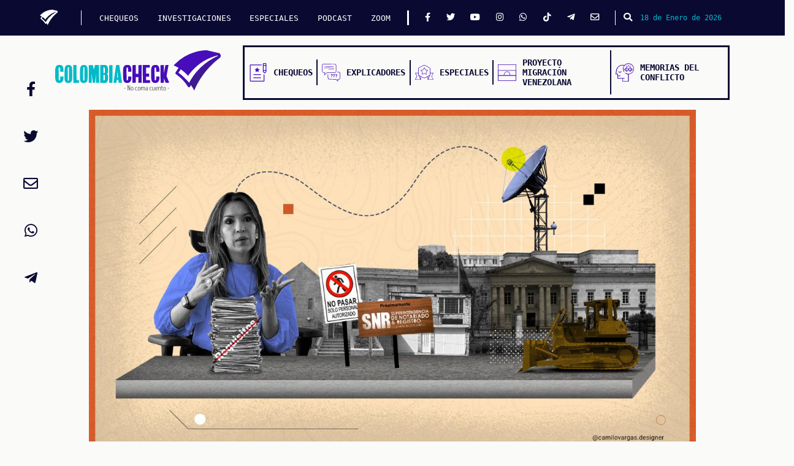

--- FILE ---
content_type: text/html; charset=UTF-8
request_url: https://colombiacheck.com/investigaciones/la-supernotariado-avala-notarias-conveniencia-y-bajo-conflictos-laborales
body_size: 11448
content:
<!DOCTYPE html>
<html lang="es" dir="ltr" prefix="content: http://purl.org/rss/1.0/modules/content/  dc: http://purl.org/dc/terms/  foaf: http://xmlns.com/foaf/0.1/  og: http://ogp.me/ns#  rdfs: http://www.w3.org/2000/01/rdf-schema#  schema: http://schema.org/  sioc: http://rdfs.org/sioc/ns#  sioct: http://rdfs.org/sioc/types#  skos: http://www.w3.org/2004/02/skos/core#  xsd: http://www.w3.org/2001/XMLSchema# ">
  <head>
    <meta charset="utf-8"/>
<meta name="title" content="La Supernotariado avala notarías a conveniencia y bajo conflictos laborales | ColombiaCheck"/>
<meta property="og:site_name" content="ColombiaCheck"/>
<link rel="canonical" href="https://colombiacheck.com/investigaciones/la-supernotariado-avala-notarias-conveniencia-y-bajo-conflictos-laborales"/>
<meta name="twitter:card" content="summary_large_image"/>
<meta name="description" content="La creación de nuevas oficinas sin cumplir requisitos legales podría ser una de las últimas jugadas de Fernanda García, la superintendente de Notariado y Registro, quien atribuye sus actuaciones a “una decisión del Gobierno Nacional”. Varios funcionarios de esa entidad la señalan por maltrato laboral y la acusan de favorecer a quien sería su pareja."/>
<meta property="og:type" content="Investigación"/>
<meta name="twitter:site" content="@Colcheck"/>
<meta name="twitter:description" content="La creación de nuevas oficinas sin cumplir requisitos legales podría ser una de las últimas jugadas de Fernanda García, la superintendente de Notariado y Registro, quien atribuye sus actuaciones a “una decisión del Gobierno Nacional”. Varios funcionarios de esa entidad la señalan por maltrato laboral y la acusan de favorecer a quien sería su pareja."/>
<meta name="twitter:title" content="La Supernotariado avala notarías a conveniencia y bajo conflictos laborales"/>
<meta property="og:url" content="https://colombiacheck.com/investigaciones/la-supernotariado-avala-notarias-conveniencia-y-bajo-conflictos-laborales"/>
<meta property="og:title" content="La Supernotariado avala notarías a conveniencia y bajo conflictos laborales"/>
<meta name="twitter:url" content="https://colombiacheck.com/investigaciones/la-supernotariado-avala-notarias-conveniencia-y-bajo-conflictos-laborales"/>
<meta property="og:description" content="La creación de nuevas oficinas sin cumplir requisitos legales podría ser una de las últimas jugadas de Fernanda García, la superintendente de Notariado y Registro, quien atribuye sus actuaciones a “una decisión del Gobierno Nacional”. Varios funcionarios de esa entidad la señalan por maltrato laboral y la acusan de favorecer a quien sería su pareja."/>
<meta name="twitter:image:width" content="1920"/>
<meta name="twitter:image:height" content="1080"/>
<meta name="twitter:image" content="https://colombiacheck.s3.us-east-2.amazonaws.com/colcheck/2022-06/Supernotariado%20Fernanda%20Garc%C3%ADa_Cr%C3%A9dito%20%40camilovargas.designer.jpg?VersionId=ycS8IL4.CaLFVUSG7Sx89oAmr7wzOEJ."/>
<meta property="og:image" content="https://colombiacheck.s3.us-east-2.amazonaws.com/colcheck/2022-06/Supernotariado%20Fernanda%20Garc%C3%ADa_Cr%C3%A9dito%20%40camilovargas.designer.jpg?VersionId=ycS8IL4.CaLFVUSG7Sx89oAmr7wzOEJ."/>
<meta property="og:image:url" content="https://colombiacheck.s3.us-east-2.amazonaws.com/colcheck/2022-06/Supernotariado%20Fernanda%20Garc%C3%ADa_Cr%C3%A9dito%20%40camilovargas.designer.jpg?VersionId=ycS8IL4.CaLFVUSG7Sx89oAmr7wzOEJ."/>
<meta property="og:image:secure_url" content="https://colombiacheck.s3.us-east-2.amazonaws.com/colcheck/2022-06/Supernotariado%20Fernanda%20Garc%C3%ADa_Cr%C3%A9dito%20%40camilovargas.designer.jpg?VersionId=ycS8IL4.CaLFVUSG7Sx89oAmr7wzOEJ."/>
<meta property="og:image:type" content="image/jpeg"/>
<meta property="og:image:width" content="1920"/>
<meta property="og:image:height" content="1080"/>
<meta property="og:updated_time" content="Mié, 15/06/2022 - 09:56"/>
<meta name="twitter:gallery:image0" content="https://colombiacheck.s3.us-east-2.amazonaws.com/colcheck/2022-06/Supernotariado%20Fernanda%20Garc%C3%ADa_Cr%C3%A9dito%20%40camilovargas.designer.jpg?VersionId=ycS8IL4.CaLFVUSG7Sx89oAmr7wzOEJ."/>
<meta name="Generator" content="Drupal 8 (https://www.drupal.org)"/>
<meta name="MobileOptimized" content="width"/>
<meta name="HandheldFriendly" content="true"/>
<meta name="viewport" content="width=device-width, initial-scale=1.0"/>
<link rel="shortcut icon" href="/favicon.ico" type="image/vnd.microsoft.icon"/>

    <title>La Supernotariado avala notarías a conveniencia y bajo conflictos laborales | ColombiaCheck</title>
    <link rel="stylesheet" media="all" href="/core/modules/system/css/components/ajax-progress.module.css?t71wor"/>
<link rel="stylesheet" media="all" href="/core/modules/system/css/components/align.module.css?t71wor"/>
<link rel="stylesheet" media="all" href="/core/modules/system/css/components/autocomplete-loading.module.css?t71wor"/>
<link rel="stylesheet" media="all" href="/core/modules/system/css/components/fieldgroup.module.css?t71wor"/>
<link rel="stylesheet" media="all" href="/core/modules/system/css/components/container-inline.module.css?t71wor"/>
<link rel="stylesheet" media="all" href="/core/modules/system/css/components/clearfix.module.css?t71wor"/>
<link rel="stylesheet" media="all" href="/core/modules/system/css/components/details.module.css?t71wor"/>
<link rel="stylesheet" media="all" href="/core/modules/system/css/components/hidden.module.css?t71wor"/>
<link rel="stylesheet" media="all" href="/core/modules/system/css/components/item-list.module.css?t71wor"/>
<link rel="stylesheet" media="all" href="/core/modules/system/css/components/js.module.css?t71wor"/>
<link rel="stylesheet" media="all" href="/core/modules/system/css/components/nowrap.module.css?t71wor"/>
<link rel="stylesheet" media="all" href="/core/modules/system/css/components/position-container.module.css?t71wor"/>
<link rel="stylesheet" media="all" href="/core/modules/system/css/components/progress.module.css?t71wor"/>
<link rel="stylesheet" media="all" href="/core/modules/system/css/components/reset-appearance.module.css?t71wor"/>
<link rel="stylesheet" media="all" href="/core/modules/system/css/components/resize.module.css?t71wor"/>
<link rel="stylesheet" media="all" href="/core/modules/system/css/components/sticky-header.module.css?t71wor"/>
<link rel="stylesheet" media="all" href="/core/modules/system/css/components/system-status-counter.css?t71wor"/>
<link rel="stylesheet" media="all" href="/core/modules/system/css/components/system-status-report-counters.css?t71wor"/>
<link rel="stylesheet" media="all" href="/core/modules/system/css/components/system-status-report-general-info.css?t71wor"/>
<link rel="stylesheet" media="all" href="/core/modules/system/css/components/tabledrag.module.css?t71wor"/>
<link rel="stylesheet" media="all" href="/core/modules/system/css/components/tablesort.module.css?t71wor"/>
<link rel="stylesheet" media="all" href="/core/modules/system/css/components/tree-child.module.css?t71wor"/>
<link rel="stylesheet" media="all" href="/core/modules/views/css/views.module.css?t71wor"/>
<link rel="stylesheet" media="all" href="/themes/custom/colombia_check_theme/css/main.e3419b172b4f18fd60e2.css?t71wor"/>
<link rel="stylesheet" media="all" href="/themes/custom/colombia_check_theme/css/flickity.css?t71wor"/>
<link rel="stylesheet" media="all" href="https://maxcdn.bootstrapcdn.com/bootstrap/4.1.3/css/bootstrap.min.css"/>
<link rel="stylesheet" media="all" href="https://use.fontawesome.com/releases/v5.14.0/css/all.css"/>
<link rel="stylesheet" media="all" href="https://fonts.googleapis.com/css?family=Roboto:100,100i,300,300i,400,400i,500,500i,700,700i,900,900i|Source+Sans+Pro:200,200i,300,300i,400,400i,600,600i,700,700i,900,900i|Work+Sans:100,200,300,400,500,600,700,800,900"/>

    
<!--[if lte IE 8]>
<script src="/core/assets/vendor/html5shiv/html5shiv.min.js?v=3.7.3"></script>
<![endif]-->

<!-- mau3-->


    <!-- Google Tag Manager -->
<script>(function(w,d,s,l,i){w[l]=w[l]||[];w[l].push({'gtm.start':new Date().getTime(),event:'gtm.js'});var f=d.getElementsByTagName(s)[0],j=d.createElement(s),dl=l!='dataLayer'?'&l='+l:'';j.async=true;j.src='https://www.googletagmanager.com/gtm.js?id='+i+dl;f.parentNode.insertBefore(j,f);})(window,document,'script','dataLayer','GTM-PQS5RVZ');</script>
<!-- End Google Tag Manager -->

    <!-- Facebook Pixel Code -->
    <script>!function(f,b,e,v,n,t,s){if(f.fbq)return;n=f.fbq=function(){n.callMethod?n.callMethod.apply(n,arguments):n.queue.push(arguments)};if(!f._fbq)f._fbq=n;n.push=n;n.loaded=!0;n.version='2.0';n.queue=[];t=b.createElement(e);t.async=!0;t.src=v;s=b.getElementsByTagName(e)[0];s.parentNode.insertBefore(t,s)}(window,document,'script','https://connect.facebook.net/en_US/fbevents.js');fbq('init','194231361206911');fbq('track','PageView');</script>
    <noscript><img height="1" width="1" style="display:none" src="https://www.facebook.com/tr?id=194231361206911&ev=PageView&noscript=1"/></noscript>
    <!-- End Facebook Pixel Code -->

  </head>
  <body>
    <!-- Google Tag Manager (noscript) -->
    <noscript><iframe src="https://www.googletagmanager.com/ns.html?id=GTM-PQS5RVZ" height="0" width="0" style="display:none;visibility:hidden"></iframe></noscript>
  <!-- End Google Tag Manager (noscript) -->
        <a href="#main-content" class="visually-hidden focusable">
      Pasar al contenido principal
    </a>
    
      <div class="dialog-off-canvas-main-canvas" data-off-canvas-main-canvas>
    
  <!-- Barra de navegación fija inicial     -->
<nav class="Navigation" id="navColcheck">
  <a href="https://colombiacheck.com">
    <img src="https://colombiacheck.s3.us-east-2.amazonaws.com/colcheck/theme/check_blanco.svg" alt="" class="Navigation-icon">
  </a>
  <button class="navbar-toggler">
  <button class="Navigation-button" onclick="openColcheckNav();">
    <i class="fas fa-bars"></i>
  </button>
  <div class="Navigation-menu">
                                              
    

        
              <ul class="Navigation-menu-list">
                    <li class="Navigation-menu-list-item">
        <a class="Navigation-menu-list-item-text" href="https://colombiacheck.com/chequeos">CHEQUEOS</a>
            </li>
                <li class="Navigation-menu-list-item">
        <a class="Navigation-menu-list-item-text" href="https://colombiacheck.com/investigaciones">INVESTIGACIONES</a>
            </li>
                <li class="Navigation-menu-list-item">
        <a class="Navigation-menu-list-item-text" href="https://colombiacheck.com/investigaciones-especiales">ESPECIALES</a>
            </li>
                <li class="Navigation-menu-list-item">
        <a class="Navigation-menu-list-item-text" href="https://colombiacheck.com/podcast">PODCAST</a>
            </li>
                <li class="Navigation-menu-list-item">
        <a class="Navigation-menu-list-item-text" href="https://archivo.colombiacheck.com/especiales/zoom/">ZOOM</a>
            </li>
          </ul>
    




  
  
    <div class="Navigation-menu-social">
      <a href="https://www.facebook.com/colombiacheck" class="Navigation-menu-social-icon"><i class="fab fa-facebook-f"></i></a>
      <a href="https://twitter.com/colcheck" class="Navigation-menu-social-icon"><i class="fab fa-twitter"></i></a>
      <a href="https://www.youtube.com/c/colombiacheck" class="Navigation-menu-social-icon"><i class="fab fa-youtube"></i></a>
      <a href="https://www.instagram.com/colombiacheck/" class="Navigation-menu-social-icon"><i class="fab fa-instagram"></i></a>
      <a href="https://wa.me/573228523557?text=Hola%2C%20me%20gustar%C3%ADa%20inscribirme%20a%20la%20lista%20de%20difusi%C3%B3n%20de%20Colombiacheck%20y%20recibir%20chequeos%20diarios%20en%20mi%20celular." class="Navigation-menu-social-icon"><i class="fab fa-whatsapp"></i></a>
      <a href="https://www.tiktok.com/@colcheck?lang=en&is_copy_url=1&is_from_webapp=v1" class="Navigation-menu-social-icon"><i class="fab fa-tiktok"></i></a>
      <a href="http://t.me/Colombiacheck" class="Navigation-menu-social-icon"><i class="fab fa-telegram-plane"></i></a>
      <a href="mailto:contacto@colombiacheck.com" class="Navigation-menu-social-icon"><i class="far fa-envelope"></i></a>
    </div>
  </div>
  <button id="btnBuscar" class="Navigation-search" type="button" data-toggle="modal" data-target="#modalBusqueda">
    <i class="fa fa-search"></i>
  </button>
  <p class="Navigation-date">18 de Enero de 2026</p>
</nav>
<!--FIN  Barra de navegación fija inicial     -->


<!-- inicio modal busqueda -->

<!-- The Modal -->
<div class="modal fade" id="modalBusqueda">
  <div class="modal-dialog">
    <div class="modal-content">

      <!-- Modal Header -->
      <div class="modal-header">
        <button type="button" class="close" data-dismiss="modal">&times;</button>
      </div>

      <!-- Modal body -->
      <div class="modal-body">
        <form class="buscar" action="/search/nodo" method="get">
          <input class="form-control mr-sm-2" type="text" placeholder="Buscar..." name="keys">
          <button type="submit"><i class="fa fa-search"></i></button>
        </form>
      </div>

    </div>
  </div>
</div>


<!-- cierre modal busqueda -->

<!-- Menu de navegación con logo -->
<section class="Menu">
  <a href="https://colombiacheck.com">
    <img src="https://colombiacheck.s3.us-east-2.amazonaws.com/colcheck/theme/colombiacheck.svg" alt="" class="Menu-logo">
  </a>
  <nav class="Menu-navigation">
    <a class="Menu-navigation-element" href="https://colombiacheck.com/chequeos">
      <img src="https://colombiacheck.s3.us-east-2.amazonaws.com/colcheck/theme/chequeo_menu_icon.svg" alt="" class="Menu-navigation-element-icon">
      <h6 class="Menu-navigation-element-text">Chequeos</h6>
    </a>
    <a class="Menu-navigation-element" href="https://colombiacheck.com/investigaciones">
      <img src="https://colombiacheck.s3.us-east-2.amazonaws.com/colcheck/theme/explicador_menu_icon.svg" alt="" class="Menu-navigation-element-icon">
      <h6 class="Menu-navigation-element-text">Explicadores</h6>
    </a>
    <a class="Menu-navigation-element" href="https://colombiacheck.com/investigaciones-especiales">
      <img src="https://colombiacheck.s3.us-east-2.amazonaws.com/colcheck/theme/especial_menu_icon.svg" alt="" class="Menu-navigation-element-icon">
      <h6 class="Menu-navigation-element-text">Especiales</h6>
    </a>
    <a class="Menu-navigation-element" href="https://colombiacheck.com/conectando-caminos/">
      <img src="https://colombiacheck.s3.us-east-2.amazonaws.com/colcheck/theme/migracion_menu_icon.svg" alt="" class="Menu-navigation-element-icon">
      <h6 class="Menu-navigation-element-text">Proyecto Migración Venezolana</h6>
    </a>
    <a class="Menu-navigation-element" href="https://colombiacheck.com/verdades-informe-final">
      <img src="https://colombiacheck.com/themes/custom/colombia_check_theme/img/especiales/comision_verdad/memorias-conflicto.svg" alt="" class="Menu-navigation-element-icon">
      <h6 class="Menu-navigation-element-text">Memorias del conflicto</h6>
    </a>
  </nav>
</section>
<!-- FIN Menu de navegación con logo -->

<div class="highlighted">
  <aside class="layout-container section clearfix container" role="complementary">
          <div data-drupal-messages-fallback class="hidden"></div>

  
  </aside>
</div>

      <div id="block-colombia-check-theme-content">
  
    
      <div>
    <div class="row">
        <div class="contenido-inicial">
            <div class="block-region-contenidoinicial"><div>
  
    
      
  </div>
</div>
        </div><!-- /.contenido-inicial -->
    </div>
</div>
<div>
    <div class="row">
        <div class="contenido-principal">
            <div class="block-region-principal"><div>
  
    
      <!-- inicio articulos -->

<div class="articulos" id="3747">
    <div class="container">

        <!-- articulo 1 -->
        <div class="banner-articulo">
            <div class="row">
                <div class="img-banner">
                    
            <div>  <img src="https://colombiacheck.s3.us-east-2.amazonaws.com/colcheck/styles/16x9/s3/2022-06/Supernotariado%20Fernanda%20Garc%C3%ADa_Cr%C3%A9dito%20%40camilovargas.designer.jpg?VersionId=M_Ere2jtMuVnbuEFMgEZZXxRcDWEvkhP&amp;h=d1cb525d&amp;itok=M4yDY-TL" width="1280" height="720" alt="" typeof="foaf:Image"/>


</div>
      
                </div>
            </div>
        </div>
        <div class="redes-articulo" id="redes3747">
            <div class="row">
                <div class="col-2 col-md-3 col-lg-12 social">
                    <a href="https://www.facebook.com/sharer/sharer.php?u=https://colombiacheck.com/investigaciones/la-supernotariado-avala-notarias-conveniencia-y-bajo-conflictos-laborales&quote=La%20Supernotariado%20avala%20notar%C3%ADas%20a%20conveniencia%20y%20bajo%20conflictos%20laborales" title="Compartir La Supernotariado avala notarías a conveniencia y bajo conflictos laborales" target="_blank">
                        <i class="fab fa-facebook-f"></i>
                    </a>
                </div>
                <div class="col-2 col-md-3 col-lg-12 social">
                    <a href="https://twitter.com/intent/tweet?text=La%20Supernotariado%20avala%20notar%C3%ADas%20a%20conveniencia%20y%20bajo%20conflictos%20laborales%20%20v%C3%ADa%20%40Colcheck%20%20https://colombiacheck.com/investigaciones/la-supernotariado-avala-notarias-conveniencia-y-bajo-conflictos-laborales" title="Twittear La Supernotariado avala notarías a conveniencia y bajo conflictos laborales" target="_blank">
                        <i class="fab fa-twitter"></i>
                    </a>
                </div>
                <div class="col-2 col-md-3 col-lg-12 social">
                    <a target="_blank" href="mailto:?subject=La Supernotariado avala notarías a conveniencia y bajo conflictos laborales&body=La creación de nuevas oficinas sin cumplir requisitos legales podría ser una de las últimas jugadas de Fernanda García, la superintendente de Notariado y Registro, quien atribuye sus actuaciones a “una decisión del Gobierno Nacional”. Varios funcionarios de esa entidad la señalan por maltrato laboral y la acusan de favorecer a quien sería su pareja." title="Enviar La Supernotariado avala notarías a conveniencia y bajo conflictos laborales">
                        <i class="far fa-envelope"></i>
                    </a>
                </div>
                <div class="col-2 col-md-3 col-lg-12 social">
                    <a href="whatsapp://send?text=La%20Supernotariado%20avala%20notar%C3%ADas%20a%20conveniencia%20y%20bajo%20conflictos%20laborales%20%20https://colombiacheck.com/investigaciones/la-supernotariado-avala-notarias-conveniencia-y-bajo-conflictos-laborales" title="Enviar La Supernotariado avala notarías a conveniencia y bajo conflictos laborales" target="_blank">
                        <i class="fab fa-whatsapp"></i>
                    </a>
                </div>
                <div class="col-2 col-md-3 col-lg-12 social">
                    <a href="https://t.me/share/url?url=https://colombiacheck.com/investigaciones/la-supernotariado-avala-notarias-conveniencia-y-bajo-conflictos-laborales&text=La%20Supernotariado%20avala%20notar%C3%ADas%20a%20conveniencia%20y%20bajo%20conflictos%20laborales" title="Enviar La Supernotariado avala notarías a conveniencia y bajo conflictos laborales" target="_blank">
                        <i class="fab fa-telegram-plane"></i>
                    </a>
                </div>
            </div>
        </div>
        <div class="row text-articulos">
            <div class="col-12 col-md-9">
                <h5>
                                        Miércoles, 15 Junio 2022
                                    </h5>
                <h2><span>La Supernotariado avala notarías a conveniencia y bajo conflictos laborales</span>
</h2>
                <h4 class="autor-articulo">Por
                                        Óscar Felipe Agudelo para La Liga Contra el Silencio
                                    </h4>
                <h3>La creación de nuevas oficinas sin cumplir requisitos legales podría ser una de las últimas jugadas de Fernanda García, la superintendente de Notariado y Registro, quien atribuye sus actuaciones a “una decisión del Gobierno Nacional”. Varios funcionarios de esa entidad la señalan por maltrato laboral y la acusan de favorecer a quien sería su pareja.</h3>
                                
            <div><p> </p>

<p>Y no es solo su venia para la creación de notarías. La superintendente García se ha ganado varios titulares de medios de comunicación por hechos como: la realización de un evento a dos días de las elecciones presidenciales en el que se reunió a buena parte de los notarios del país o cuando señaló que casi la mitad de los funcionarios que coordina tienen algún tipo de investigación interna por corrupción. En la estancia de García como cabeza de la entidad, según una fuente que pidió mantener su identidad en reserva, se han aumentado las quejas laborales, toda una paradoja si se tiene en cuenta que la superintendente es una abogada con especialización en Resolución de Conflictos.  Precisamente uno de los conflictos se avivó cuando una funcionaria se negó a avalar estudios que no cumplirían los requisitos para crear notarías. </p>

<p>El 19 de mayo el Ministerio de Justicia decretó la <a href="https://www.youtube.com/watch?v=E9KMBIr1L98">creación de nuevas notarías</a>, aunque la jefa de la Oficina Asesora de Planeación de la Superintendencia de Notariado y Registro rechazó la decisión porque ninguna pasó el estudio de viabilidad. </p>

<p>En la coordinación de la Oficina ha estado Marcela Garavito, una funcionaria que dice haber vivido un calvario desde el pasado 18 de abril. En un estudio técnico, Garavito consideró improcedentes las notarías de Rivera (Huila), El Rosal (Cundinamarca), Piamonte (Cauca) y San José de Isnos (Huila) porque no cumplían los requisitos del <a href="http://www.secretariasenado.gov.co/senado/basedoc/decreto_0960_1970.html">Decreto Ley 960 de 1970</a>. Desde ese día iniciaron los conflictos, cuando la superintendente García, en una comunicación interna, argumentó que esas notarías eran “una decisión del Gobierno Nacional”.</p>

<p>Garavito explicó que simplemente se ajustó a lo que dice el decreto sobre la creación de notarías. Según esa norma, aún vigente, se debe tener en cuenta la población del municipio y el promedio anual de escrituras. Ninguna cumplía con los requisitos. Desde ese momento inició un cruce de cartas entre Garavito, Daniela Andrade Valencia (funcionaria de la entidad y muy cercana a la superintendente) y la propia García. “Se centraron en un error ortográfico que tuve, pero no en el fondo de mi argumentación: que esas notarías no se podían crear”, dijo Garavito. </p>

<p>Sin importar las razones, la superintendente García y Andrade Valencia le manifestaron que las notarías debían crearse bajo el concepto de “conveniencia del servicio”. Garavito refutó y desde ese momento no volvió a saber nada más; hasta el 19 de mayo, cuando el Ministerio de Justicia creó tres notarías por decreto, sin el aval de la Oficina Asesora: <a href="https://ligacontraelsilencio.com/wp-content/uploads/2022/06/Piamonte_DECRETO-816-DEL-19-DE-MAYO-DE-2022.pdf">Piamonte</a>, <a href="https://ligacontraelsilencio.com/wp-content/uploads/2022/06/Rivera-DECRETO-818-DEL-19-DE-MAYO-DE-2022.pdf">Rivera</a> y <a href="https://ligacontraelsilencio.com/wp-content/uploads/2022/06/San-Jose-De-Isnos-DECRETO-817-DEL-19-DE-MAYO-DE-2022.pdf">San José de Isnos</a>.</p>

<p>A la creación de las notarías del 19 de mayo sin el usual estudio de la jefe de la Oficina Asesora de Planeación hay que sumarle una cuarta: la de <a href="https://ligacontraelsilencio.com/wp-content/uploads/2022/06/Madrid-DECRETO-819-DEL-19-DE-MAYO-DE-2022.pdf">Madrid</a>, Cundinamarca. Esa oficina merece capítulo aparte porque su solicitud fue del 11 de mayo y en solo ocho días fue decretada. Después de rechazar las otras cuatro, Garavito nunca supo nada de la nueva solicitud. “Esta notaría tampoco cumple las condiciones del Decreto Ley 960 de 1970”, señaló.</p>

<p>Una notaría es el sueño de cualquier político. Basta recordar a la excongresista Yidis Medina, quien pidió una al entonces presidente Álvaro Uribe para apoyarlo con su voto en la reelección presidencial. Hay otros ejemplos. Rodolfo Galvis Blanco, exgerente de la campaña presidencial de Iván Duque en Santander, después fue nombrado notario encargado, y pronto completará cuatro años en la Notaría 20. Jose Andrés O'Meara dejó la dirección del sistema de compras públicas, Colombia Compra Eficiente, hace menos de dos meses para irse a una nueva notaría en el Aeropuerto El Dorado.</p>

<p>La senadora Aida Avella ha denunciado durante años los favores políticos que se pagan con notarías y los altos ingresos que devengan los notarios. “Es muy grave que se creen notarías sin requisitos legales a pocos días de las elecciones. No solo es grave, sino antiético. Alguien lo demandará”, dijo. Noticias UNO <a href="https://www.noticiasuno.com/emisiones/emision-de-noticias-uno-22-de-mayo-de-2022-2/">reveló</a> que las notarías creadas se gestaron en municipios con alcaldes afines a la coalición del gobierno nacional.</p>

<p>Tomás Felipe Mora, docente y abogado especialista en derecho administrativo, considera que no se está respetando el trámite administrativo. “Puede hablarse de responsabilidad disciplinaria y penal. Las notarías tienen un trámite que ha existido por varios años en la Superintendencia de Notariado y Registro”, señaló. </p>

<p>¿Cómo crearon notarías sin el visto bueno de la funcionaria encargada de dar vía libre? ¿Quién dio el visto bueno? La superintendente Fernanda García y el ministro de Justicia, Wilson Ruiz, no dieron respuestas hasta la publicación de este reportaje.</p>

<p><strong>Denuncias de maltrato laboral</strong></p>

<p>Después de defender su posición sobre la inviabilidad de las cuatro notarías, cuenta Marcela Garavito, la superintendente García la descalificó. “Dijo que estaba contrariando lo manifestado por el gobierno, que no sabía lo que era conveniencia, que no sabía nada de registro y de sus normas”, dijo. Esto quedó documentado por Garavito en una carta enviada al comité de convivencia laboral. </p>

<p>La Oficina Asesora de Planeación de la Superintendencia de Notariado y Registro usualmente ha avalado o rechazado la solicitud de las notarías por medio de estudios basados en el Decreto Ley 960 de 1979, explicó Garavito. “Se han emitido los estudios, pero terminan siendo recomendaciones. La última palabra para crearlas o suprimirlas la tiene el gobierno nacional, así lo establece el artículo 131 de la Constitución”, añadió Garavito, a quien le pidieron la renuncia luego de negar la creación de las notarías. </p>

<p>En Noticias UNO García dijo: “La Superintendencia simplemente hace unos estudios de viabilidad para ver si se puede crear o no una notaría, y todas estas creaciones que ustedes vieron recientemente obedecen a una necesidad del municipio representada por el señor alcalde”. Lo que no dijo es que desestimó el estudio de factibilidad hecho por la jefa de la Oficina Asesora de Planeación, quien recordó casos donde el Decreto 960 sí se ha tenido.</p>

<p><img src="https://lh4.googleusercontent.com/9zc-kQHyvlTkGCyptlA7_zHE8EYZTmNmiat00GIwjBvwwNQto1U3pPY0-iYCZTLVa5hHt0jqBWVu9Y_uVemHWqyh7Y5C4pI_HgTIHqaPAJ1QDMJ82smHhkJBJmHqsQthKByRgceh0pDCT84zkQ"/></p>

<p>Captura de pantalla comunicación de Garavito a García del 13 de mayo.</p>

<p>Garavito no es la única que habla de maltrato laboral por parte de la superintendente García. Existen otros testimonios en la entidad; uno de ellos es el de Archibaldo Villanueva, exsubdirector de apoyo jurídico de Notariado y Registro, quien fue declarado insubsistente de su cargo a tan solo días de obtener su pensión. </p>

<p>Según Villanueva, la superintendente García, sabiendo que estaba próximo a pensionarse, le pidió la renuncia al cargo porque “ella tenía otros compromisos y necesitaba el puesto”. Villanueva le dijo que dejaría la vacante en cuanto tuviera su pensión, pero García no esperó el tiempo y lo declaró insubsistente. El puesto se lo dio a Camilo Andrés Chamorro, quien, según varias fuentes, es pareja de García. </p>

<p>“Todo el mundo lo sabe, pero nadie puede decir nada”, dijo una fuente que pidió reserva. Chamorro, a quien le nombraron tres abogados de planta y cuatro contratistas para que lo apoyen, según Villanueva, ya había sido contratista de la entidad, y en octubre de 2021 iba a acompañar a la superintendente en un viaje a República Dominicana. Al interior de la entidad quedaron dudas de por qué él fue el elegido para acompañar a García a ese viaje con viáticos pagados para cada uno. Hubo malestar al interior de la Superintendencia por lo que él al final no viajó aunque ya existía resolución para hacerlo (<a href="https://ligacontraelsilencio.com/wp-content/uploads/2022/06/Resolucion-viaje-Rep.-Dominicana.pdf">ver aquí la resolución</a>). </p>

<p>Sobre los funcionarios maltratados por García, Villanueva dijo que no fue víctima, pero sí testigo. “Tuvo problemas con la mayoría de los directivos. Es ególatra, maltratadora, no delega. Es lo que ella diga por encima de lo que sea”, dijo. Villanueva coincide con Marcela Garavito en que la superintendente pretendía manejar la entidad sin tener en cuenta a otros funcionarios. Solo con el argumento de que era “amiga de Duque (...) y hablaba directamente con el presidente”.</p>

<p>Una fuente que pidió reserva explicó que la conexión de García con la Presidencia de la República se da a través de María Paula Correa, jefa del gabinete; de Víctor Muñoz, director del Departamento Administrativo de la Presidencia; y de Daniel Palacios, ministro del Interior. Antes de llegar a la Supernotariado en 2018, García estuvo en la Personería de Bogotá, en el Ministerio de Ambiente y en el Tribunal de Cundinamarca.</p>

<p><strong>Choques en una manifestación sindical</strong></p>

<p>Ángela Salamanca, funcionaria de la entidad e integrante de Sintranore, uno de los sindicatos de la Superintendencia de Notariado y Registro, padeció los maltratos de García y de su esquema de seguridad. El 29 de octubre del año pasado el sindicato hizo un paro porque, según ellos, la entidad se estaba debilitando por el recorte de recursos económicos y por la tercerización del servicio (punto en el que está involucrada <a href="https://www.lasillavacia.com/historias/silla-nacional/el-negociazo-que-se-gano-la-familia-del-mininterior/">Proyectos Legales, una empresa de la familia del ministro del Interior, Daniel Palacios</a>). Además, protestaron para que se respetaran las tarifas de los servicios que pagaban los ciudadanos. </p>

<p>Salamanca y sus compañeros estaban en su legítimo derecho del ejercicio sindical cuando la superintendente García llegó con sus guardaespaldas a acabar con la protesta. “Arrancó unos carteles y llamó a la Policía, pero esta le dijo que no podía hacer nada porque estábamos amparados en el derecho a la protesta”, explicó Salamanca. “No hubo intención de dialogar, la intención fue quitar la manifestación como fuera posible”, añadió. </p>

<p>En ese escenario Salamanca fue golpeada; también la superintendente García. El personal de seguridad del edificio, funcionarios cercanos a García y su esquema de seguridad intentaron a la fuerza diluir la protesta. Por su lado, los miembros del sindicato intentaron mantenerla. En medio estaban los ciudadanos que pretendían acceder a la oficina de instrumentos públicos de la calle 26 en medio del caos (<a href="https://ligacontraelsilencio.com/wp-content/uploads/2022/06/Video-forcejeo-Supernotariado-octubre-2021.mp4">ver video</a>).</p>

<p>Finalmente la alta funcionaria no quiso dialogar, el servicio de instrumentos públicos duró parado unos 15 días en todo el país, hasta que el ministro de Justicia conversó con los miembros del sindicato. La falta de voluntad para dialogar le ocasionó a García un anuncio de debate de control político en el Congreso por el cese de actividades. El paro “tiene en jaque a la construcción”, <a href="https://caracol.com.co/emisora/2021/11/10/ibague/1636562352_468272.html">dijo</a> en noviembre pasado la representante a la Cámara Adriana Magali Matiz. </p>

<p>Anteriormente, García había estado en la mira de la Cámara de Representantes para otro debate promovido por Gabriel Vallejo, congresista del Centro Democrático. Finalmente no se logró. </p>

<p>Además de Garavito y Salamanca existen más de 10 casos que señalan a la superintendente y a personal cercano a ella de maltrato laboral. Las víctimas no acceden a hablar por miedo o represalias. Un exfuncionario tuvo una parálisis facial por el estrés. Otra, producto del acoso de funcionarias cercanas a García, sufrió ataques de nervios. </p>

<p>Estos podrían ser los últimos días de García en el cargo. Fuentes consultadas indicaron que la funcionaria podría ser nombrada en alguna notaría por el presidente Duque. García, al frente de la Superintendencia de Notariado y Registro, ha sido una funcionaria conveniente para el Presidente, y las últimas semanas han sido de gran movimiento para ella. No solo por el foro en el que se reunieron todos los notarios del país a dos días de las elecciones presidenciales, sino también porque, <a href="https://ligacontraelsilencio.com/wp-content/uploads/2022/06/Comunicacion-Sindicato-Supernotariado.jpeg">según el sindicato Sintranore</a>, la última semana de mayo la aprovechó para celebrar su <a href="https://ligacontraelsilencio.com/wp-content/uploads/2022/06/Celebracion-mariachis.jpeg">cumpleaños con mariachis</a> y torta con presupuesto de la Superintendencia. </p>
</div>
      
                            </div>
            <div class="col-12 col-md-3 col-relacionados">
                <div class="row">
    <h2>
        Artículos relacionados
    </h2>
</div>
<div class="row">
    



  
    <div class="col-12 relacionado">
    <div class="row">
        <div class="imagen">
            <a href="/investigaciones/al-sur-de-cordoba-lo-dejaron-en-la-calle">
                
            <div>  <img src="https://colombiacheck.s3.us-east-2.amazonaws.com/colcheck/styles/reciente/s3/2023-04/Captura%20de%20Pantalla%202023-04-18%20a%20la%28s%29%201.01.09%20p.%C2%A0m..png?VersionId=Mjh7wLbcbNnj3fCHLp8fe37mypK27jiF&amp;h=a56ca9aa&amp;itok=5xcAStRq" width="350" height="200" alt="" typeof="foaf:Image"/>


</div>
      
            </a>
        </div>
        <a href="/investigaciones/al-sur-de-cordoba-lo-dejaron-en-la-calle">
            Al sur de Córdoba lo dejaron en la Calle*
        </a>
    </div>
</div>

  

  
    <div class="col-12 relacionado">
    <div class="row">
        <div class="imagen">
            <a href="/investigaciones/los-duques-de-la-contratacion-en-el-sur-de-cordoba">
                
            <div>  <img src="https://colombiacheck.s3.us-east-2.amazonaws.com/colcheck/styles/reciente/s3/2023-04/Captura%20de%20Pantalla%202023-04-18%20a%20la%28s%29%2010.58.50%20a.%C2%A0m..png?VersionId=jpaT5mwjNC0FS1ztsTsNKsVkAtURIBpF&amp;h=1e5a28a1&amp;itok=KVP4WwLE" width="350" height="200" alt="" typeof="foaf:Image"/>


</div>
      
            </a>
        </div>
        <a href="/investigaciones/los-duques-de-la-contratacion-en-el-sur-de-cordoba">
            Los Duques de la contratación en el sur de Córdoba
        </a>
    </div>
</div>

  

  
    <div class="col-12 relacionado">
    <div class="row">
        <div class="imagen">
            <a href="/investigaciones/la-violencia-de-la-coca-cruza-de-putumayo-hacia-peru">
                
            <div>  <img src="https://colombiacheck.s3.us-east-2.amazonaws.com/colcheck/styles/reciente/s3/2022-12/221221_liga-peru_portada.jpg?VersionId=_72OV7tXU66zKJbqHPr7NIscCcEw1FUC&amp;h=9396f34a&amp;itok=KrzDb4nh" width="350" height="200" alt="" typeof="foaf:Image"/>


</div>
      
            </a>
        </div>
        <a href="/investigaciones/la-violencia-de-la-coca-cruza-de-putumayo-hacia-peru">
            La violencia de la coca cruza de Putumayo hacia Perú
        </a>
    </div>
</div>

  


</div>


            </div>
            <div class="separador">
                <i class="fas fa-tag"></i>
                <span> <label>TAGS:</label> 
      <div>
              <div><a href="/tags/supernotariado" hreflang="es">Supernotariado</a></div>
              <div><a href="/tags/notarias" hreflang="es">Notarías</a></div>
              <div><a href="/tags/liga-contra-el-silencio" hreflang="es">Liga contra el Silencio</a></div>
          </div>
  </span>
            </div>
        </div>
    </div>
</div>

<!-- cierre articulos -->
  </div>
</div>
        </div><!-- /.contenido-principal -->
    </div>
</div>
<!-- <div>
    <div class="row">
        <div class="contenido-final"> -->
                    <!-- </div>/.contenido-final
    </div>
</div> -->
  </div>

  

<footer class="site-footer">
    <div class="site-footer__top clearfix">
          <div id="block-piedepagina">
  
    
      <!-- Inicio nuevo footer -->
<footer class="Footer">
  <div class="Footer-menu">
    <div class="Footer-menu-secciones">
      <h4 class="Footer-menu-secciones-titulo">Secciones</h4>
      <ul class="Footer-menu-secciones-container">
        <a href="mailto:contacto@colombiacheck.com">
          <li class="Footer-menu-secciones-element">Contacto</li>
        </a>
        <a href="https://colombiacheck.com/investigaciones-especiales">
          <li class="Footer-menu-secciones-element">Especiales</li>
        </a>
        <a href="https://colombiacheck.com/chequeos">
          <li class="Footer-menu-secciones-element">Chequeos</li>
        </a>
        <a href="https://archivo.colombiacheck.com/especiales/zoom/">
          <li class="Footer-menu-secciones-element">Zoom</li>
        </a>
        <a href="https://colombiacheck.com/investigaciones">
          <li class="Footer-menu-secciones-element">Investigaciones</li>
        </a>
      </ul>
    </div>
    <div class="Footer-menu-secciones">
      <h4 class="Footer-menu-secciones-titulo">Colombiacheck</h4>
      <ul class="Footer-menu-secciones-container">
        <a href="/sobre-nosotros">
          <li class="Footer-menu-secciones-element">Sobre nosotros</li>
        </a>
        <a href="/politica-de-tratamiento-de-datos">
        <li class="Footer-menu-secciones-element">Política de datos</li>
        </a>
        <a href="/preguntas-frecuentes">
          <li class="Footer-menu-secciones-element">Preguntas frecuentes</li>
        </a>
        <a href="/metodologia">
          <li class="Footer-menu-secciones-element">Metodología</li>
        </a>
        <a href="/terminos-y-condiciones">
          <li class="Footer-menu-secciones-element">Términos y condiciones</li>
        </a>
      </ul>
    </div>
  </div>
  <div class="Footer-creditos">
    <div class="Footer-creditos-logos">
      <img src="https://colombiacheck.s3.us-east-2.amazonaws.com/colcheck/theme/colombiacheck_blanco.svg" alt="" class="Footer-creditos-logos-colcheck">
      <a class="Footer-creditos-logos-cdr" href="https://consejoderedaccion.org/" target="_blank">
        <p class="Footer-creditos-logos-cdr-text">Un proyecto de</p>
        <img src="https://colombiacheck.s3.us-east-2.amazonaws.com/colcheck/theme/cdr_blanco.svg" alt="" class="Footer-creditos-logos-cdr-image">
      </a>
    </div>
    <div class="Footer-creditos-nosotros">
      <a href="https://ifcncodeofprinciples.poynter.org/" target="_blank">
        <img src="https://colombiacheck.s3.us-east-2.amazonaws.com/colcheck/theme/ifcn.svg" alt="" class="Footer-creditos-nosotros-ifcn">
      </a>
      <a href="https://www.facebook.com/journalismproject/programs/third-party-fact-checking" target="_blank">
        <img src="https://colombiacheck.s3.us-east-2.amazonaws.com/colcheck/theme/3pfc.png" alt="" class="Footer-creditos-nosotros-ifcn">
      </a>
      <nav class="Footer-creditos-nosotros-menu">
        <a class="Footer-creditos-nosotros-menu-item" href="mailto:contacto@colombiacheck.com">
          <img src="https://colombiacheck.s3.us-east-2.amazonaws.com/colcheck/theme/ico2m.svg" alt="" class="Footer-creditos-nosotros-menu-item-icon">
          <p class="Footer-creditos-nosotros-menu-item-text">Contáctanos</p>
        </a>
        <a class="Footer-creditos-nosotros-menu-item" href="https://colombiacheck.us18.list-manage.com/subscribe?u=70b5ba0ec9c96dbde296893c0&id=0d954cde77">
          <img src="https://colombiacheck.s3.us-east-2.amazonaws.com/colcheck/theme/ico1m.svg" alt="" class="Footer-creditos-nosotros-menu-item-icon">
          <p class="Footer-creditos-nosotros-menu-item-text">Boletín</p>
        </a>
        <a class="Footer-creditos-nosotros-menu-item" href="https://colombiacheck.com/metodologia">
          <img src="https://colombiacheck.s3.us-east-2.amazonaws.com/colcheck/theme/ico4m.svg" alt="" class="Footer-creditos-nosotros-menu-item-icon">
          <p class="Footer-creditos-nosotros-menu-item-text">Metodología</p>
        </a>
      </nav>
    </div>
  </div>
</footer>
<footer class="Footer-last">
  <p class="Footer-last-text">2016 - 2026 © Derechos reservados</p>
</footer>

<!-- Fin nuevo footer -->
  </div>

  
  </div>
  </footer>

<script>let colcheckNav=document.getElementById('navColcheck');function openColcheckNav(){colcheckNav.classList.toggle('open');}</script>

  </div>

    
    <script type="application/json" data-drupal-selector="drupal-settings-json">{"path":{"baseUrl":"\/","scriptPath":null,"pathPrefix":"","currentPath":"node\/3747","currentPathIsAdmin":false,"isFront":false,"currentLanguage":"es"},"pluralDelimiter":"\u0003","user":{"uid":0,"permissionsHash":"c554847fe619e4de0ad766683cd3f1ebe07a668acac039050cf2a0f0bf919c8b"}}</script>
<script src="/core/assets/vendor/jquery/jquery.min.js?v=3.5.1"></script>
<script src="/core/assets/vendor/jquery-once/jquery.once.min.js?v=2.2.3"></script>
<script src="/core/misc/drupalSettingsLoader.js?v=8.9.20"></script>
<script src="/themes/custom/colombia_check_theme/js/colombiacheck.js?t71wor"></script>
<script src="/themes/custom/colombia_check_theme/js/jquery.ellipsis.min.js?t71wor"></script>
<script src="/themes/custom/colombia_check_theme/js/flickity.pkgd.min.js?t71wor"></script>
<script src="https://cdnjs.cloudflare.com/ajax/libs/popper.js/1.14.3/umd/popper.min.js"></script>
<script src="https://maxcdn.bootstrapcdn.com/bootstrap/4.1.3/js/bootstrap.min.js"></script>

  </body>
  <style>.highlighted{display:none}</style>
</html>


--- FILE ---
content_type: image/svg+xml
request_url: https://colombiacheck.com/themes/custom/colombia_check_theme/img/especiales/comision_verdad/memorias-conflicto.svg
body_size: 1021
content:
<?xml version="1.0" encoding="utf-8"?>
<!-- Generator: Adobe Illustrator 26.2.1, SVG Export Plug-In . SVG Version: 6.00 Build 0)  -->
<svg version="1.1" id="Capa_2_00000003791173150764121730000013887246544063261351_"
	 xmlns="http://www.w3.org/2000/svg" xmlns:xlink="http://www.w3.org/1999/xlink" x="0px" y="0px" viewBox="0 0 27 27"
	 style="enable-background:new 0 0 27 27;" xml:space="preserve">
<style type="text/css">
	.st0{fill:#470DBA;}
</style>
<g>
	<path class="st0" d="M8.1,11.7c-0.2,0-0.4,0.2-0.4,0.4c0,0.5-0.6,0.9-1.3,0.9S5,12.7,5,12.2c0-0.2-0.2-0.4-0.4-0.4
		s-0.4,0.2-0.4,0.4c0,1,1,1.8,2.2,1.8s2.2-0.8,2.2-1.8c0-0.1-0.1-0.2-0.1-0.3S8.2,11.7,8.1,11.7z"/>
	<path class="st0" d="M18.9,0.2c-2.2,0-4.4,0.9-5.9,2.6c-0.9-0.2-1.8-0.3-2.7-0.3c-4.8,0-8.6,3.2-9.5,8L0,15.9c0,0.1,0,0.3,0.1,0.4
		c0.1,0.1,0.2,0.2,0.3,0.2h2.3v5.9c0,0.1,0,0.2,0.1,0.3s0.2,0.1,0.3,0.1h6.8v4.1c0,0.1,0.1,0.2,0.1,0.3s0.2,0.1,0.3,0.1h8.6
		c0.1,0,0.2,0,0.3-0.1c0.1-0.1,0.1-0.2,0.1-0.3V16.4c2.8-0.2,5.4-1.8,6.7-4.3s1.2-5.5-0.2-8C24.4,1.7,21.8,0.2,18.9,0.2L18.9,0.2z
		 M18.9,15.6c-1.3,0-2.6-0.4-3.8-1.1c-0.1-0.1-0.2-0.1-0.4-0.1c-0.1,0-0.2,0.1-0.3,0.2c-0.1,0.1-0.1,0.2-0.1,0.4
		c0,0.1,0.1,0.2,0.2,0.3c1.1,0.7,2.4,1.1,3.8,1.2v9.9h-7.7v-3.6h2.2c0.2,0,0.4-0.2,0.4-0.5s-0.2-0.5-0.4-0.5H3.6v-2.7h3.2
		c0.2,0,0.4-0.2,0.4-0.5S7,18.3,6.8,18.3H3.6V16c0-0.1,0-0.2-0.1-0.3s-0.2-0.1-0.3-0.1H1l0.8-4.9C2.6,6.2,6,3.4,10.4,3.4
		c0.7,0,1.4,0.1,2,0.2c-0.9,1.3-1.5,2.8-1.6,4.4c-0.1,1.6,0.4,3.2,1.2,4.6c0.1,0.2,0.4,0.3,0.6,0.1s0.3-0.4,0.1-0.6
		c-1.1-1.8-1.4-4.1-0.7-6.1s2.2-3.7,4.2-4.4S20.6,1,22.5,2s3.2,2.9,3.6,5s-0.2,4.3-1.5,5.9C23.1,14.6,21.1,15.6,18.9,15.6L18.9,15.6
		L18.9,15.6z"/>
	<path class="st0" d="M14,13.7c0,0.2-0.2,0.4-0.4,0.4s-0.4-0.2-0.4-0.4s0.2-0.4,0.4-0.4S14,13.5,14,13.7"/>
	<path class="st0" d="M18.9,5.1c0.1,0,0.2-0.1,0.3-0.1s0.1-0.2,0.1-0.3V3.3c0-0.2-0.2-0.5-0.5-0.5S18.5,3,18.5,3.3v1.3
		c0,0.1,0,0.2,0.1,0.3S18.8,5.1,18.9,5.1z"/>
	<path class="st0" d="M16.8,5.2c0.2,0.2,0.5,0.2,0.6,0s0.2-0.5,0-0.6l-1-1c-0.2-0.2-0.5-0.2-0.6,0c-0.2,0.2-0.2,0.5,0,0.6L16.8,5.2z
		"/>
	<path class="st0" d="M20.7,5.3c0.1,0,0.2-0.1,0.3-0.1l1-1c0.2-0.2,0.2-0.5,0-0.6s-0.5-0.2-0.6,0l-1,1c-0.1,0.1-0.2,0.3-0.1,0.5
		C20.4,5.2,20.5,5.3,20.7,5.3L20.7,5.3L20.7,5.3z"/>
	<path class="st0" d="M22.9,7.8C23,7.5,23,7.2,22.9,7c-0.1-0.3-0.2-0.5-0.4-0.7C22.3,6,22,5.9,21.6,5.9c-0.4,0-0.7,0.1-0.9,0.4
		l-1.8,2l-1.8-2c-0.2-0.2-0.6-0.4-0.9-0.4c-0.3,0-0.7,0.1-0.9,0.4C15.1,6.5,15,6.7,14.9,7c-0.1,0.3,0,0.6,0.1,0.8h-0.8
		c-0.5,0-0.9,0.3-1.2,0.7s-0.2,0.9,0,1.4s0.7,0.7,1.2,0.7H15c-0.1,0.2-0.1,0.5-0.1,0.8c0.1,0.3,0.2,0.5,0.4,0.7
		c0.2,0.2,0.6,0.4,0.9,0.4c0.4,0,0.7-0.1,0.9-0.4l1.8-2l1.8,2c0.2,0.2,0.6,0.4,0.9,0.4s0.7-0.1,0.9-0.4c0.2-0.2,0.3-0.4,0.4-0.7
		c0.1-0.3,0-0.6-0.1-0.8h0.8c0.5,0,0.9-0.2,1.2-0.7s0.2-0.9,0-1.4c-0.2-0.4-0.7-0.7-1.2-0.7L22.9,7.8L22.9,7.8z M18.3,9.5l-1.8,1.9
		c-0.4,0.4-1-0.3-0.6-0.6l0.3-0.4c0.1-0.1,0.2-0.3,0.1-0.5S16.1,9.6,16,9.6h-1.8c-0.1,0-0.2-0.1-0.3-0.1s-0.1-0.2-0.1-0.3
		c0-0.2,0.2-0.4,0.4-0.4H16c0.2,0,0.3-0.1,0.4-0.3c0.1-0.2,0-0.4-0.1-0.5l-0.3-0.4c-0.4-0.4,0.2-1,0.6-0.7l1.8,1.9
		C18.5,9,18.5,9.3,18.3,9.5C18.3,9.5,18.3,9.5,18.3,9.5z M24.1,9.1c0,0.1,0,0.2-0.1,0.3s-0.2,0.1-0.3,0.1h-1.8
		c-0.2,0-0.3,0.1-0.4,0.3s0,0.4,0.1,0.5l0.4,0.4c0.4,0.4-0.2,1.1-0.6,0.6l-1.8-1.9l0,0c-0.2-0.2-0.2-0.5,0-0.7l1.9-1.9
		c0.4-0.4,1,0.3,0.6,0.7l-0.4,0.4l0,0c-0.1,0.1-0.2,0.3-0.1,0.5s0.2,0.3,0.4,0.3h1.8C23.9,8.7,24.1,8.9,24.1,9.1L24.1,9.1L24.1,9.1z
		"/>
</g>
</svg>
